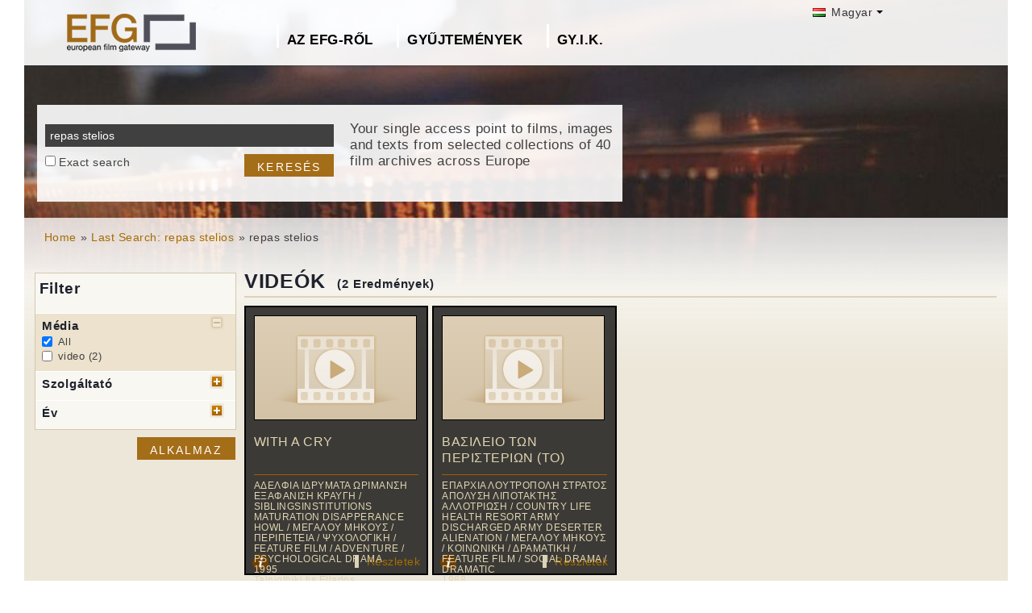

--- FILE ---
content_type: text/html; charset=UTF-8
request_url: https://europeanfilmgateway.eu/hu/search-efg/repas%20stelios
body_size: 6778
content:
<!DOCTYPE html>
<html lang="hu" dir="ltr" prefix="content: http://purl.org/rss/1.0/modules/content/  dc: http://purl.org/dc/terms/  foaf: http://xmlns.com/foaf/0.1/  og: http://ogp.me/ns#  rdfs: http://www.w3.org/2000/01/rdf-schema#  schema: http://schema.org/  sioc: http://rdfs.org/sioc/ns#  sioct: http://rdfs.org/sioc/types#  skos: http://www.w3.org/2004/02/skos/core#  xsd: http://www.w3.org/2001/XMLSchema# ">
  <head>
    <meta charset="utf-8" />
<noscript><style>form.antibot * :not(.antibot-message) { display: none !important; }</style>
</noscript><meta name="Generator" content="Drupal 8 (https://www.drupal.org)" />
<meta name="MobileOptimized" content="width" />
<meta name="HandheldFriendly" content="true" />
<meta name="viewport" content="width=device-width, initial-scale=1.0" />
<link rel="shortcut icon" href="/themes/efg/favicon.ico" type="image/vnd.microsoft.icon" />
<script>window.a2a_config=window.a2a_config||{};a2a_config.callbacks=[];a2a_config.overlays=[];a2a_config.templates={};</script>

    <title>repas stelios | Drupal</title>
    <link rel="stylesheet" media="all" href="/sites/default/files/css/css_Gfx08yVYII3bBVMIqwVuPQlyKUc0UtTxJa1wOCyDFfI.css" />
<link rel="stylesheet" media="all" href="/sites/default/files/css/css_v9qiTwvfUwkw_j32wpDT-ZiRvXQ4c1PI5k7QtwHeAqM.css" />

    
<!--[if lte IE 8]>
<script src="/core/assets/vendor/html5shiv/html5shiv.min.js?v=3.7.3"></script>
<![endif]-->
<script src="/core/assets/vendor/modernizr/modernizr.min.js?v=3.3.1"></script>

  </head>
  <body class="path-search-efg">
    <a href="#main-content" class="visually-hidden focusable">
      Ugrás a tartalomra
    </a>
    
      <div class="dialog-off-canvas-main-canvas" data-off-canvas-main-canvas>
    <div id="page-wrapper" class="clearfix">
  <div id="page" class="clearfix with--header without--menus without--preface-first without--preface-second without--preface-third without--preface-fourth with--highlighted with--content without--sidebar-first without--sidebar-second without--postscript-first without--postscript-second without--postscript-third without--postscript-fourth with--footer">

    <header id="header-outer-wrapper" class="outer-wrapper clearfix without-secondary-menu" role="banner">
      <div id="header-layout" class="header-layout with--header without--menus inner-wrapper clearfix">
          <div class="region--header region region-header">
    <div id="block-languageswitcherefgcustom" data-block-plugin-id="block_content:7f9c1098-e703-4076-bda6-c7ac2b954261">
  
  <!--  -->
  
      <div class="polyglot-language-switcher" data-grid-columns="2" data-anim-effect="slide" data-open-mode="hover">
      <ul style="display: none">
        <li><a href="/de/search-efg/repas stelios" title="German" data-lang-id="de"><img src="/themes/efg/images/flags/de.png" alt="Germany"> Deutsch</a></li>
        <li><a href="/search-efg/repas stelios" title="English" data-lang-id="en"><img src="/themes/efg/images/flags/gb.png" alt="English"> English</a></li>
        <li><a href="/cs/search-efg/repas stelios" title="Czech" data-lang-id="cs"><img src="/themes/efg/images/flags/cz.png" alt="Czech Republic"> Čeština</a></li>
        <li><a href="/da/search-efg/repas stelios" title="Danish" data-lang-id="da"><img src="/themes/efg/images/flags/dk.png" alt="Denmark"> Dansk</a></li>
        <li><a href="/fr/search-efg/repas stelios" title="French (France)" data-lang-id="fr"><img src="/themes/efg/images/flags/fr.png" alt="France"> Français</a></li>
        <li><a href="/it/search-efg/repas stelios" title="Italian" data-lang-id="it"><img src="/themes/efg/images/flags/it.png" alt="Italy"> Italiano</a></li>
        <li><a href="/lt/search-efg/repas stelios" title="Lithuanian" data-lang-id="lt"><img src="/themes/efg/images/flags/lt.png" alt="Lithuania"> Lietuvių</a></li>
        <li><a href="/hu/search-efg/repas stelios" title="Hungarian" data-lang-id="hu"><img src="/themes/efg/images/flags/hu.png" alt="Hungary"> Magyar</a></li>
        <li><a href="/nl/search-efg/repas stelios" title="Dutch" data-lang-id="nl"><img src="/themes/efg/images/flags/nl.png" alt="Netherlands"> Nederlands</a></li>
        <li><a href="/nb/search-efg/repas stelios" title="Norwegian (bokmal)" data-lang-id="nb"><img src="/themes/efg/images/flags/no.png" alt="Norway"> Norsk</a></li>
        <li><a href="/pt-pt/search-efg/repas stelios" title="Portuguese (Portugal)" data-lang-id="pt-pt"><img src="/themes/efg/images/flags/pg.png" alt="Portugal"> Português</a></li>
        <li><a href="/fi/search-efg/repas stelios" title="Finnish" data-lang-id="fi"><img src="/themes/efg/images/flags/fi.png" alt="Finland"> Suomi</a></li>
      </ul>
    </div>
    <!-- end polyglot language switcher without flags -->
  </div>
<div id="block-loggedinas" data-block-plugin-id="block_content:8d663390-ad5a-4e2b-9b6b-6927a9c30179">
  
  <!--  -->
  
      
            <div class="clearfix text-formatted field field--name-body field--type-text-with-summary field--label-hidden field__item"></div>
      
  </div>
<div id="block-horizontalmenu" data-block-plugin-id="responsive_menu_horizontal_menu">
  
    

  <div>
          <nav class="responsive-menu-block-wrapper">
  
              <ul id="horizontal-menu" class="horizontal-menu">
                    <li class="menu-item menu-item--expanded">
        <a href="/hu/content/az-eur%C3%B3pai-filmes-%C3%A1tj%C3%A1r%C3%B3r%C3%B3l">Az EFG-ről</a>
                                <ul class="menu sub-nav">
                    <li class="menu-item">
        <a href="/hu/about_efg/contributing_archives" data-drupal-link-system-path="about_efg/contributing_archives">Közreműködő archívumok</a>
              </li>
                <li class="menu-item">
        <a href="/hu/about_efg/partners" title="" data-drupal-link-system-path="about_efg/partners">Egyéb partnerek</a>
              </li>
                <li class="menu-item">
        <a href="/hu/content/efg1914-project" title="" data-drupal-link-system-path="node/1022">EFG1914 projekt</a>
              </li>
                <li class="menu-item">
        <a href="/hu/node/35" data-drupal-link-system-path="node/35">Vélemény és kapcsolat</a>
              </li>
                <li class="menu-item">
        <a href="/hu/news" title="" data-drupal-link-system-path="news">Hírek</a>
              </li>
                <li class="menu-item">
        <a href="/hu/content/tartalomszolg%C3%A1ltat%C3%A1s-az-efg-nek" data-drupal-link-system-path="node/326">Tartalommegosztás</a>
              </li>
        </ul>
  
              </li>
                <li class="menu-item menu-item--expanded">
        <a href="/hu/about_efg/collections" title="" data-drupal-link-system-path="about_efg/collections">Gyűjtemények</a>
                                <ul class="menu sub-nav">
                    <li class="menu-item">
        <a href="/hu/content/wwi-topics" data-drupal-link-system-path="node/1430">WWI Topics</a>
              </li>
                <li class="menu-item">
        <a href="/hu/content/virtual-exhibition" title="" data-drupal-link-system-path="node/1552">Virtual exhibition</a>
              </li>
                <li class="menu-item">
        <a href="/hu/about_efg/EFG1914collections" title="World War One Collections" data-drupal-link-system-path="about_efg/EFG1914collections">World War One Collections</a>
              </li>
        </ul>
  
              </li>
                <li class="menu-item">
        <a href="/hu/about_efg/faq" data-drupal-link-system-path="about_efg/faq">GY.I.K.</a>
              </li>
        </ul>
  


</nav>
      </div>
</div>





<div id="block-sitebranding" data-block-plugin-id="system_branding_block">
  
    
    
  <div id="site-branding">
          <div id="logo">
        <a href="https://europeanfilmgateway.eu/hu" title="Címlap" rel="home" class="site-logo">
          <img src="/sites/default/files/transparent_logo_size_0_0.png" alt="Címlap" />
        </a>
      </div>
        
        
  </div>
</div>
<div class="efg-solr-search-block-form" data-drupal-selector="efg-solr-search-block-form" id="block-efgsolrsearchblockform" data-block-plugin-id="efg_solr_search_form_block">
    
        
            <form action="/hu/search-efg/repas%20stelios" method="post" id="efg-solr-search-block-form" accept-charset="UTF-8">
  <div class="js-form-item form-item js-form-type-search form-type-search js-form-item-searchstring form-item-searchstring form-no-label">
      <label for="edit-searchstring" class="visually-hidden js-form-required form-required">Keresés</label>
        <input title="A keresendő kifejezések megadása." data-drupal-selector="edit-searchstring" type="search" id="edit-searchstring" name="searchString" value="repas stelios" size="15" maxlength="128" class="form-search required" required="required" aria-required="true" />

        </div>
<div class="js-form-item form-item js-form-type-checkbox form-type-checkbox js-form-item-searchtype form-item-searchtype">
        <input data-drupal-selector="edit-searchtype" type="checkbox" id="edit-searchtype" name="searchType" value="exact" class="form-checkbox" />

        <label for="edit-searchtype" class="option">Exact search</label>
      </div>
<input data-drupal-selector="edit-submit" type="submit" id="edit-submit" name="op" value="Keresés" class="button js-form-submit form-submit" />
<input autocomplete="off" data-drupal-selector="form-s8hzpg1efusdxdiugacy7o-zv16v1etwktrrryt82zw" type="hidden" name="form_build_id" value="form-S8Hzpg1EFusdxdIUgacy7o-ZV16v1etWktRrRyt82Zw" />
<input data-drupal-selector="edit-efg-solr-search-block-form" type="hidden" name="form_id" value="efg_solr_search_block_form" />

</form>

    <div class="searchblockformtext">Your single access point to films, images and texts from selected collections of 40 film archives across Europe</div>
</div>
<div id="block-addtoanycustom" data-block-plugin-id="block_content:4f84a4cb-f19f-49ee-897a-5594d3c7cc47">
  
    

  <div>
          
            <div class="clearfix text-formatted field field--name-body field--type-text-with-summary field--label-hidden field__item"></div>
      
      </div>
</div>






  </div>

      </div>
    </header> <!-- /.section, /#header-->
  
    <section id="core-outer-wrapper" class="outer-wrapper clearfix">
      <div id="core-layout" class="core-layout with--highlighted inner-wrapper clearfix">
                    <div class="region--highlighted region region-highlighted">
    <div id="block-efg-breadcrumbs" data-block-plugin-id="system_breadcrumb_block">
  
    

  <div>
            <nav class="breadcrumb" role="navigation" aria-labelledby="system-breadcrumb">
    <h2 id="system-breadcrumb" class="visually-hidden">Morzsa</h2>
    <ol>
          <li>
                  <a href="/hu/">Home</a>
              </li>
          <li>
                  <a href="/hu/search-efg/repas%20stelios">Last Search: repas stelios</a>
              </li>
          <li>
                  repas stelios
              </li>
        </ol>
  </nav>

      </div>
</div>






  </div>

              </div>
    </section>
    
    
    <section id="content-outer-wrapper" class="outer-wrapper clearfix">
      <div id="main-layout" class="main-layout with--content without--sidebar-first without--sidebar-second inner-wrapper clearfix">
        
                    <div class="region--content region region-content">
    <div data-drupal-messages-fallback class="hidden"></div>
<div id="block-efg-content" data-block-plugin-id="system_main_block">
  
    

  <div>
          
<div>
    
        
    
                            <div id="sp-facets">

                <div id="results-summary">
                    <!--Tainiothiki tis Ellados [2]<br/>1980-1989 [1]<br/>1990-1999 [1]<br/>video [2]<br/>-->

                    <div class="content">
                        <form action="/hu/search-efg/repas%20stelios" id="searchFilter" method="post" name="searchFilter">
                            <input type="hidden" name="rf-filter-form" value="rf-filter-form-sent">

                            <div class="shadowbox" id="results-filter">

                                <div class="inner">
                                    <h3>Filter</h3>
                                    <ul class="rf-filters">
                                                                                    <li class="active rf-filter-keep-open"><h4>Média</h4><a href="#"
                                                                                                              class="button minus"><span
                                                        class="hide">open/close filter</span></a>
                                            <div class="formBlock checkboxes">

                                                <input type="checkbox" value="all"
                                                       checked="checked"                                                       id="filter-media-0"
                                                       name="filter[media][]"
                                                       class="rf-filter-media"><label
                                                        for="filter-media-0">All</label>
                                                                                                    <input type="checkbox"
                                                            
                                                           value="video"
                                                           id="filter-media-1"
                                                           name="filter[media][]"
                                                           class="rf-filter-media"><label>video
                                                    (2)</label>
                                                

                                            </div>
                                            </li>
                                                                                    <li><h4>Szolgáltató</h4><a href="#"
                                                                              class="button plus"><span
                                                        class="hide">open/close filter</span></a>
                                            <div class="formBlock checkboxes" style="display: none;">

                                                <input type="checkbox" value="all"
                                                       checked="checked"                                                       id="filter-provider-0"
                                                       name="filter[provider][]"
                                                       class="rf-filter-provider"><label
                                                        for="filter-provider-0">All</label>
                                                                                                    <input type="checkbox"
                                                            
                                                           value="Tainiothiki tis Ellados"
                                                           id="filter-provider-1"
                                                           name="filter[provider][]"
                                                           class="rf-filter-provider"><label>Tainiothiki tis Ellados
                                                    (2)</label>
                                                

                                            </div>
                                            </li>

                                                                                    <li><h4>Év</h4><a href="#" class="button plus"><span
                                                        class="hide">open/close filter</span></a>
                                            <div class="formBlock checkboxes" style="display: none;">

                                                <input type="checkbox" value="all"
                                                       checked="checked"                                                       id="filter-year-0"
                                                       name="filter[year][]"
                                                       class="rf-filter-year"><label
                                                        for="filter-decade-0">All</label>
                                                                                                    <input type="checkbox"
                                                            
                                                           value="1990-1999"
                                                           id="filter-year-1"
                                                           name="filter[year][]"
                                                           class="rf-filter-year"><label>1990-1999
                                                    (1)</label>
                                                                                                    <input type="checkbox"
                                                            
                                                           value="1980-1989"
                                                           id="filter-year-2"
                                                           name="filter[year][]"
                                                           class="rf-filter-year"><label>1980-1989
                                                    (1)</label>
                                                

                                            </div>
                                            </li>

                                                                            </ul>
                                    <input type="submit" class="button form-submit" value="Alkalmaz">

                                </div>
                                <div class="bottomleft">&nbsp;</div>
                            </div>
                        </form>
                    </div>
                </div>

            </div>
        

        <div id="sp-content">
            
                            <h1 class="page-title">VIDEÓK
                    <div class="sp-num-found">(2 Eredmények)</div>
                    <div class="sp-title-info-wrapper">
                        <div class="sp-pager"></div>
                    </div>
                </h1>
                <div class="sp-wrapper-searchfields">
                                            <div class="efg-sp-wrapper">
                            <div class="efg-sp">
                                <div class="efg-sp-picture"><a href="/hu/detail/WITH A CRY/tte::033a5a61465faca96d8aeea624967190">                                            <img src="/themes/efg/images/results-pictogram-video.jpg"/></a>
                                </div>
                                <div class="efg-sp-headline">
WITH A CRY
          </div>
                                <div class="efg-sp-infoline">

                                                                            <div class="efg-sp-infoline-genre">ΑΔΕΛΦΙΑ ΙΔΡΥΜΑΤΑ ΩΡΙΜΑΝΣΗ ΕΞΑΦΑΝΙΣΗ ΚΡΑΥΓΗ / SIBLINGSINSTITUTIONS MATURATION DISAPPERANCE HOWL / ΜΕΓΑΛΟΥ ΜΗΚΟΥΣ / ΠΕΡΙΠΕΤΕΙΑ / ΨΥΧΟΛΟΓΙΚΗ / FEATURE FILM / ADVENTURE / PSYCHOLOGICAL DRAMA</div>                                                                                                                <div class="efg-sp-infoline-productionYear">1995</div>                                                                            <div class="efg-sp-infoline-provider">Tainiothiki tis Ellados</div>                                </div>

                                <div class="clearfix"></div>
                            </div>
                            <div class="efg-sp-details">

                                                                    <div class="efg-sp-infoline-info">
                                    <img src="/themes/efg/images/icon_info.png" class="efg-icon-info">
                                    <div class="efg-sp-infoline-info-qtip-content">Egyéb cím(ek):
                                            <br/>- 
WITH A CRY
          
                                                <br/>- 
DESIRE
          
                                                <br/>                                            <p>Two siblings grow up without their parents and are placed in various institutions. Their life is a hard process of maturing, being separated and reunited over and over again. Eventually, they drive of...</p>                                    </div>
                                    </div>                                <a href="/hu/detail/WITH A CRY/tte::033a5a61465faca96d8aeea624967190" class="internal">Részletek</a>
                            </div>


                        </div>
                                            <div class="efg-sp-wrapper">
                            <div class="efg-sp">
                                <div class="efg-sp-picture"><a href="/hu/detail/ΒΑΣΙΛΕΙΟ ΤΩΝ ΠΕΡΙΣΤΕΡΙΩΝ (ΤΟ)/tte::1805fa1aaba75472eaac366bcf549d99">                                            <img src="/themes/efg/images/results-pictogram-video.jpg"/></a>
                                </div>
                                <div class="efg-sp-headline">
ΒΑΣΙΛΕΙΟ ΤΩΝ ΠΕΡΙΣΤΕΡΙΩΝ (ΤΟ)
          </div>
                                <div class="efg-sp-infoline">

                                                                            <div class="efg-sp-infoline-genre">ΕΠΑΡΧΙΑ ΛΟΥΤΡΟΠΟΛΗ ΣΤΡΑΤΟΣ ΑΠΟΛΥΣΗ ΛΙΠΟΤΑΚΤΗΣ ΑΛΛΟΤΡΙΩΣΗ / COUNTRY LIFE HEALTH RESORT ARMY DISCHARGED ARMY DESERTER ALIENATION / ΜΕΓΑΛΟΥ ΜΗΚΟΥΣ / ΚΟΙΝΩΝΙΚΗ / ΔΡΑΜΑΤΙΚΗ / FEATURE FILM / SOCIAL DRAMA / DRAMATIC</div>                                                                                                                <div class="efg-sp-infoline-productionYear">1988</div>                                                                            <div class="efg-sp-infoline-provider">Tainiothiki tis Ellados</div>                                </div>

                                <div class="clearfix"></div>
                            </div>
                            <div class="efg-sp-details">

                                                                    <div class="efg-sp-infoline-info">
                                    <img src="/themes/efg/images/icon_info.png" class="efg-icon-info">
                                    <div class="efg-sp-infoline-info-qtip-content">Egyéb cím(ek):
                                            <br/>- 
DESERTER (THE)
          
                                                <br/>- 
KINGDOM OF THE DOVES (THE)
          
                                                <br/>                                            <p>This film is about life at a country health resort seen through the eyes of Christos, a young man from Athens who has just been discharged from the army. Christos is there because he is enthralled by ...</p>                                    </div>
                                    </div>                                <a href="/hu/detail/ΒΑΣΙΛΕΙΟ ΤΩΝ ΠΕΡΙΣΤΕΡΙΩΝ (ΤΟ)/tte::1805fa1aaba75472eaac366bcf549d99" class="internal">Részletek</a>
                            </div>


                        </div>
                                        <div class="clearfix"></div>
                </div>
            

            
                    </div>
    </div>
      </div>
</div>






  </div>

          
    
            
            
      </div><!-- /#main -->
    </section><!-- /#main-outer-wrapper -->
  
        
        <footer id="footer-outer-wrapper" class="outer-wrapper clearfix">
      <div id="footer-layout" role="contentinfo" class="footer-layout with--footer inner-wrapper clearfix">
          <div class="region--footer region region-footer">
    <nav role="navigation" aria-labelledby="block-secondarylinkshungarian-menu" id="block-secondarylinkshungarian" data-block-plugin-id="system_menu_block:menu-secondarylinkshungarian" class="block block-menu navigation menu--menu-secondarylinkshungarian">
            
  <h2 class="visually-hidden" id="block-secondarylinkshungarian-menu">Secondary links hungarian</h2>
  

        
              <ul class="menu">
                    <li class="menu-item">
        <a href="/hu/content/adatv%C3%A9delem" data-drupal-link-system-path="node/447">Adatvédelem</a>
              </li>
                <li class="menu-item">
        <a href="/hu/content/felhaszn%C3%A1l%C3%A1si-felt%C3%A9teleket" data-drupal-link-system-path="node/446">Felhasználási feltételeket</a>
              </li>
                <li class="menu-item">
        <a href="/hu/content/impresszum" data-drupal-link-system-path="node/225">Impresszum</a>
              </li>
        </ul>
  


  </nav>
<div id="block-footerhardcoded" data-block-plugin-id="block_content:db9e4847-25cd-47d5-9633-e049f59d3be6">
  
    

  <div>
          
            <div class="clearfix text-formatted field field--name-body field--type-text-with-summary field--label-hidden field__item"><div id="eu"><img alt="European Union flag" data-entity-type="" data-entity-uuid="" height="24px" src="/themes/efg/images/eu-logo.png" width="36px" /> <span>Co-funded by the European Union</span></div>
<div id="europeana"><span>Connected to</span> <a href="http://www.europeana.eu" target="_blank" title="Links to the europeana website"> <img alt="Europeana logo" data-entity-type="" data-entity-uuid="" height="75" src="/themes/efg/images/logo-europeana.png" width="141" /> </a></div>
<div id="facebook"><span>Follow us on </span><br />
<a href="http://www.facebook.com/EuropeanFilmGateway" target="_blank"><img alt="Follow us on facebook" data-entity-type="" data-entity-uuid="" height="35" src="/themes/efg/images/facebook.png" title="Follow us on facebook" width="35" /></a></div>
</div>
      
      </div>
</div>






  </div>

      </div> <!-- /#footer -->
    </footer> <!-- /#footer-outer-wrapper -->
    </div></div> <!-- /#page, /#page-wrapper -->

  </div>

    <div class="off-canvas-wrapper"><div id="off-canvas"></div></div>
    <script type="application/json" data-drupal-selector="drupal-settings-json">{"path":{"baseUrl":"\/","scriptPath":null,"pathPrefix":"hu\/","currentPath":"search-efg\/repas stelios","currentPathIsAdmin":false,"isFront":false,"currentLanguage":"hu"},"pluralDelimiter":"\u0003","suppressDeprecationErrors":true,"responsive_menu":{"position":"left","theme":"theme-dark","pagedim":"pagedim","breakpoint":"(min-width: 960px)","extension_keyboard":false,"superfish":{"active":false,"delay":300,"speed":100,"speedOut":100},"mediaQuery":"(min-width: 960px)"},"omega_breakpoints":[],"omega":{"activeLayout":""},"ajaxTrustedUrl":{"form_action_p_pvdeGsVG5zNF_XLGPTvYSKCf43t8qZYSwcfZl2uzM":true},"ajax":[],"user":{"uid":0,"permissionsHash":"945bb7b6df1a3658f300f3369f4a1a6b8d4663ba388e071ac09c8c41c00a3bf4"}}</script>
<script src="/core/assets/vendor/jquery/jquery.min.js?v=3.5.1"></script>
<script src="/core/assets/vendor/underscore/underscore-min.js?v=1.13.1"></script>
<script src="/core/assets/vendor/jquery-once/jquery.once.min.js?v=2.2.3"></script>
<script src="/core/assets/vendor/backbone/backbone-min.js?v=1.4.0"></script>
<script src="/core/misc/drupalSettingsLoader.js?v=8.9.20"></script>
<script src="/sites/default/files/languages/hu_q26OJO68JL_IS73V1snJ2ad0eNqiQND-SjC1IMFePa0.js?s95uj3"></script>
<script src="/core/misc/drupal.js?v=8.9.20"></script>
<script src="/core/misc/drupal.init.js?v=8.9.20"></script>
<script src="/libraries/mmenu/dist/jquery.mmenu.all.js?v=8.9.20"></script>
<script src="/modules/contrib/responsive_menu/js/responsive_menu.config.js?v=8.9.20"></script>
<script src="https://static.addtoany.com/menu/page.js" async></script>
<script src="/modules/contrib/addtoany/js/addtoany.js?v=8.9.20"></script>
<script src="/core/assets/vendor/ckeditor/ckeditor.js?v=4.17.1"></script>
<script src="/themes/efg/js/jquery.easing.min.js?v=8.9.20"></script>
<script src="/themes/efg/js/jquery-polyglot.language.switcher.min.js?v=8.9.20"></script>
<script src="/themes/efg/libraries/masterslider/masterslider.min.js?v=8.9.20"></script>
<script src="/themes/efg/libraries/jquery.easytabs/jquery.easytabs.min.js?v=8.9.20"></script>
<script src="/themes/efg/../../libraries/video-js/video.min.js?v=8.9.20"></script>
<script src="/themes/efg/../../libraries/video-js-plugins/videojs-vimeo.umd.js?v=8.9.20"></script>
<script src="/themes/efg/../../libraries/video-js-plugins/Youtube.min.js?v=8.9.20"></script>
<script src="/themes/efg/../../libraries/video-js-plugins/videojs-flash.min.js?v=8.9.20"></script>
<script src="/themes/efg/../../libraries/video-js-dash-js/dist/dash.all.min.js?v=8.9.20"></script>
<script src="/themes/efg/../../libraries/video-js-contrib-dash/src/js/videojs-dash.js?v=8.9.20"></script>
<script src="/themes/efg/libraries/qtip/jquery.qtip.min.js?v=8.9.20"></script>
<script src="/themes/efg/libraries/prettyPhoto/js/jquery.prettyPhoto.js?v=8.9.20"></script>
<script src="/themes/efg/js/efg.faq.js?v=8.9.20"></script>
<script src="/themes/efg/js/efg.js?v=8.9.20"></script>
<script src="/core/misc/debounce.js?v=8.9.20"></script>
<script src="/core/misc/announce.js?v=8.9.20"></script>
<script src="/core/assets/vendor/matchMedia/matchMedia.min.js?v=0.2.0"></script>
<script src="/core/misc/displace.js?v=8.9.20"></script>
<script src="/themes/contrib/omega/omega/js/omega.js?v=8.9.20"></script>

  </body>
</html>
